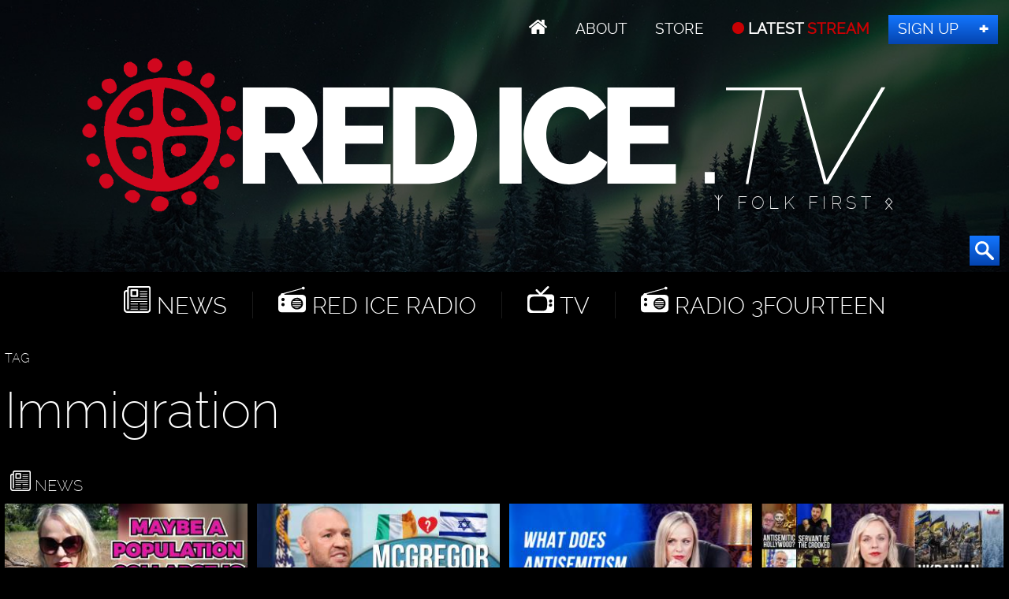

--- FILE ---
content_type: text/html; charset=UTF-8
request_url: https://redice.tv/news/tags/?p=2&tag=immigration
body_size: 5981
content:
<!doctype html><html lang="en"><head><base href="https://redice.tv/"><meta charset="utf-8"><meta name="viewport" content="width=device-width,initial-scale=1.0"><meta name="robots" content="noindex"><link rel=apple-touch-icon sizes=180x180 href=/apple-touch-icon.png><link rel=icon type="image/png" sizes=32x32 href=/favicon-32x32.png><link rel=icon type="image/png" sizes=16x16 href=/favicon-16x16.png><link rel=manifest href=/manifest.json><link rel=mask-icon href=/safari-pinned-tab.svg color=#000><meta name=apple-mobile-web-app-title content="Red Ice"><meta name=application-name content="Red Ice"><meta name=theme-color content=#fff><link rel="stylesheet" href="/a/a.css"/><title>Immigration</title><link rel="stylesheet" href="/assets/components/pdotools/css/pdopage.min.css" type="text/css" />
<script type="text/javascript">pdoPage = {callbacks: {}, keys: {}, configs: {}};</script>
<link rel="canonical" href="https://redice.tv/news/tags/"/>
<link rel="prev" href="https://redice.tv/news/tags/?p=1&amp;tag=immigration"/>
<link rel="next" href="https://redice.tv/news/tags/?p=3&amp;tag=immigration"/>
</head><body id="ri"><header id="t"><nav id="m1"><ul><li class="home"><a href="/"></a></li><li><a id="about" href="/about"> About</a></li><li><a class="support" href="/store"> Store</a></li><li><a class="up" href="/live"> LATEST <span>STREAM</span></a></li><li><a class="join" href="http://www.redicemembers.com/amember/signup"> Sign Up</a></li></ul></nav><b id="l">Red Ice</b><p>ᛉ Folk First ᛟ</p><form action="/search" method="get"><input autocomplete="off" name="s" type="text" value=""><button type="submit"></button></form></header><div id="a"><div id="nav"><i></i><i></i><i></i><i></i><i></i><i></i></div><nav id="m2"><ul><li class="home"><a href="/"></a></li><li class="news"><a href="/news"> News</a></li><li class="radio"><a href="/red-ice-radio"> Red Ice Radio</a></li><li class="tv"><a href="/red-ice-tv"> TV</a></li><li class="radio"><a href="/radio-3fourteen"> Radio 3Fourteen</a></li><li class="bolt"><a href="/start"> New to Red Ice</a></li><li class="rss"><a href="/rss"> RSS</a></li></ul></nav><section class="news" id="pdopage"><p>TAG</p><h1>Immigration</h1><h2><a href="/news"> News</a></h2><div class="c4 rows"><div class="hov w25"><figure><a href="/news/is-a-population-collapse-is-what-we-need"><picture><source media="(max-width:320px)" srcset="/a/c/n/25/05130548-Maybe%20A%20Population%20Collapse%20Is%20What%20We%20Need.9cd7b47f.jpg 1x,/a/c/n/25/05130548-Maybe%20A%20Population%20Collapse%20Is%20What%20We%20Need.07feb05a.jpg 2x"><source media="(max-width:360px)" srcset="/a/c/n/25/05130548-Maybe%20A%20Population%20Collapse%20Is%20What%20We%20Need.bd8eaf72.jpg 1x,/a/c/n/25/05130548-Maybe%20A%20Population%20Collapse%20Is%20What%20We%20Need.19f79bc7.jpg 2x"><source media="(max-width:640px)" srcset="/a/c/n/25/05130548-Maybe%20A%20Population%20Collapse%20Is%20What%20We%20Need.07feb05a.jpg 1x,/a/c/n/25/05130548-Maybe%20A%20Population%20Collapse%20Is%20What%20We%20Need.6aa7a0ea.jpg 2x"><source media="(max-width:960px)" srcset="/a/c/n/25/05130548-Maybe%20A%20Population%20Collapse%20Is%20What%20We%20Need.750f17fc.jpg 1x,/a/c/n/25/05130548-Maybe%20A%20Population%20Collapse%20Is%20What%20We%20Need.9d1ac077.jpg 2x"><source srcset="/a/c/n/25/05130548-Maybe%20A%20Population%20Collapse%20Is%20What%20We%20Need.9cd7b47f.jpg 1x,/a/c/n/25/05130548-Maybe%20A%20Population%20Collapse%20Is%20What%20We%20Need.07feb05a.jpg 2x"><img alt="Is A Population Collapse Is What We Need?" data-src="/a/c/n/25/05130548-Maybe%20A%20Population%20Collapse%20Is%20What%20We%20Need.9cd7b47f.jpg" src="/a/c/n/25/05130548-Maybe%20A%20Population%20Collapse%20Is%20What%20We%20Need.9cd7b47f.jpg"></picture></a><figcaption><a href="/news/is-a-population-collapse-is-what-we-need">Is A Population Collapse Is What We Need?</a> <div><a class="ct" data-disqus-identifier="17354" href="/news/is-a-population-collapse-is-what-we-need#disqus_thread"></a> <time datetime="2025-05-13 05:49">May 13, 2025</time></div></figcaption></figure></div><div class="hov w25"><figure><a href="/news/would-conor-mcgregor-be-good-for-ireland"><picture><source media="(max-width:320px)" srcset="/a/c/n/25/03270203-WW-Ep334-McGregor-For-President-Of-Ireland.9cd7b47f.jpg 1x,/a/c/n/25/03270203-WW-Ep334-McGregor-For-President-Of-Ireland.07feb05a.jpg 2x"><source media="(max-width:360px)" srcset="/a/c/n/25/03270203-WW-Ep334-McGregor-For-President-Of-Ireland.bd8eaf72.jpg 1x,/a/c/n/25/03270203-WW-Ep334-McGregor-For-President-Of-Ireland.19f79bc7.jpg 2x"><source media="(max-width:640px)" srcset="/a/c/n/25/03270203-WW-Ep334-McGregor-For-President-Of-Ireland.07feb05a.jpg 1x,/a/c/n/25/03270203-WW-Ep334-McGregor-For-President-Of-Ireland.6aa7a0ea.jpg 2x"><source media="(max-width:960px)" srcset="/a/c/n/25/03270203-WW-Ep334-McGregor-For-President-Of-Ireland.750f17fc.jpg 1x,/a/c/n/25/03270203-WW-Ep334-McGregor-For-President-Of-Ireland.9d1ac077.jpg 2x"><source srcset="/a/c/n/25/03270203-WW-Ep334-McGregor-For-President-Of-Ireland.9cd7b47f.jpg 1x,/a/c/n/25/03270203-WW-Ep334-McGregor-For-President-Of-Ireland.07feb05a.jpg 2x"><img alt="Would Conor McGregor Be Good For Ireland?" data-src="/a/c/n/25/03270203-WW-Ep334-McGregor-For-President-Of-Ireland.9cd7b47f.jpg" src="/a/c/n/25/03270203-WW-Ep334-McGregor-For-President-Of-Ireland.9cd7b47f.jpg"></picture></a><figcaption><a href="/news/would-conor-mcgregor-be-good-for-ireland">Would Conor McGregor Be Good For Ireland?</a> <div><a class="ct" data-disqus-identifier="17296" href="/news/would-conor-mcgregor-be-good-for-ireland#disqus_thread"></a> <time datetime="2025-03-27 02:03">Mar 27, 2025</time></div></figcaption></figure></div><div class="hov w25"><figure><a href="/news/what-does-antisemitism-really-mean"><picture><source media="(max-width:320px)" srcset="/a/c/n/25/03242020-What-Does-Antisemitism-Really-Mean-FX.9cd7b47f.jpg 1x,/a/c/n/25/03242020-What-Does-Antisemitism-Really-Mean-FX.07feb05a.jpg 2x"><source media="(max-width:360px)" srcset="/a/c/n/25/03242020-What-Does-Antisemitism-Really-Mean-FX.bd8eaf72.jpg 1x,/a/c/n/25/03242020-What-Does-Antisemitism-Really-Mean-FX.19f79bc7.jpg 2x"><source media="(max-width:640px)" srcset="/a/c/n/25/03242020-What-Does-Antisemitism-Really-Mean-FX.07feb05a.jpg 1x,/a/c/n/25/03242020-What-Does-Antisemitism-Really-Mean-FX.6aa7a0ea.jpg 2x"><source media="(max-width:960px)" srcset="/a/c/n/25/03242020-What-Does-Antisemitism-Really-Mean-FX.750f17fc.jpg 1x,/a/c/n/25/03242020-What-Does-Antisemitism-Really-Mean-FX.9d1ac077.jpg 2x"><source srcset="/a/c/n/25/03242020-What-Does-Antisemitism-Really-Mean-FX.9cd7b47f.jpg 1x,/a/c/n/25/03242020-What-Does-Antisemitism-Really-Mean-FX.07feb05a.jpg 2x"><img alt="What Does Antisemitism Really Mean?" data-src="/a/c/n/25/03242020-What-Does-Antisemitism-Really-Mean-FX.9cd7b47f.jpg" src="/a/c/n/25/03242020-What-Does-Antisemitism-Really-Mean-FX.9cd7b47f.jpg"></picture></a><figcaption><a href="/news/what-does-antisemitism-really-mean">What Does Antisemitism Really Mean?</a> <div><a class="ct" data-disqus-identifier="17291" href="/news/what-does-antisemitism-really-mean#disqus_thread"></a> <time datetime="2025-03-24 20:21">Mar 24, 2025</time></div></figcaption></figure></div><div class="hov w25"><figure><a href="/news/ukrainian-genocide-and-rfk-jrs-vaccine-shilling-ww-ep332"><picture><source media="(max-width:320px)" srcset="/a/c/n/25/03050636-Western-Warrior-ep332.9cd7b47f.jpg 1x,/a/c/n/25/03050636-Western-Warrior-ep332.07feb05a.jpg 2x"><source media="(max-width:360px)" srcset="/a/c/n/25/03050636-Western-Warrior-ep332.bd8eaf72.jpg 1x,/a/c/n/25/03050636-Western-Warrior-ep332.19f79bc7.jpg 2x"><source media="(max-width:640px)" srcset="/a/c/n/25/03050636-Western-Warrior-ep332.07feb05a.jpg 1x,/a/c/n/25/03050636-Western-Warrior-ep332.6aa7a0ea.jpg 2x"><source media="(max-width:960px)" srcset="/a/c/n/25/03050636-Western-Warrior-ep332.750f17fc.jpg 1x,/a/c/n/25/03050636-Western-Warrior-ep332.9d1ac077.jpg 2x"><source srcset="/a/c/n/25/03050636-Western-Warrior-ep332.9cd7b47f.jpg 1x,/a/c/n/25/03050636-Western-Warrior-ep332.07feb05a.jpg 2x"><img alt="Ukrainian Genocide &amp; RFK Jr&#039;s Vaccine Shilling - WW Ep332" data-src="/a/c/n/25/03050636-Western-Warrior-ep332.9cd7b47f.jpg" src="/a/c/n/25/03050636-Western-Warrior-ep332.9cd7b47f.jpg"></picture></a><figcaption><a href="/news/ukrainian-genocide-and-rfk-jrs-vaccine-shilling-ww-ep332">Ukrainian Genocide & RFK Jr's Vaccine Shilling - WW Ep332</a> <div><a class="ct" data-disqus-identifier="17265" href="/news/ukrainian-genocide-and-rfk-jrs-vaccine-shilling-ww-ep332#disqus_thread"></a> <time datetime="2025-03-04 20:00">Mar  4, 2025</time></div></figcaption></figure></div><div class="hov w25"><figure><a href="/news/western-disorder-atlanticism-or-eurasianism-neither-ww-ep331"><picture><source media="(max-width:320px)" srcset="/a/c/n/25/02200545-Western-Warrior-ep331.9cd7b47f.jpg 1x,/a/c/n/25/02200545-Western-Warrior-ep331.07feb05a.jpg 2x"><source media="(max-width:360px)" srcset="/a/c/n/25/02200545-Western-Warrior-ep331.bd8eaf72.jpg 1x,/a/c/n/25/02200545-Western-Warrior-ep331.19f79bc7.jpg 2x"><source media="(max-width:640px)" srcset="/a/c/n/25/02200545-Western-Warrior-ep331.07feb05a.jpg 1x,/a/c/n/25/02200545-Western-Warrior-ep331.6aa7a0ea.jpg 2x"><source media="(max-width:960px)" srcset="/a/c/n/25/02200545-Western-Warrior-ep331.750f17fc.jpg 1x,/a/c/n/25/02200545-Western-Warrior-ep331.9d1ac077.jpg 2x"><source srcset="/a/c/n/25/02200545-Western-Warrior-ep331.9cd7b47f.jpg 1x,/a/c/n/25/02200545-Western-Warrior-ep331.07feb05a.jpg 2x"><img alt="Western Disorder, Atlanticism or Eurasianism? Neither! - WW Ep331" data-src="/a/c/n/25/02200545-Western-Warrior-ep331.9cd7b47f.jpg" src="/a/c/n/25/02200545-Western-Warrior-ep331.9cd7b47f.jpg"></picture></a><figcaption><a href="/news/western-disorder-atlanticism-or-eurasianism-neither-ww-ep331">Western Disorder, Atlanticism or Eurasianism? Neither! - WW Ep331</a> <div><a class="ct" data-disqus-identifier="17253" href="/news/western-disorder-atlanticism-or-eurasianism-neither-ww-ep331#disqus_thread"></a> <time datetime="2025-02-19 20:00">Feb 19, 2025</time></div></figcaption></figure></div><div class="hov w25"><figure><a href="/news/woke-is-not-over"><picture><source media="(max-width:320px)" srcset="/a/c/n/25/02070523-Woke-Is-Not-Over-Logo.9cd7b47f.jpg 1x,/a/c/n/25/02070523-Woke-Is-Not-Over-Logo.07feb05a.jpg 2x"><source media="(max-width:360px)" srcset="/a/c/n/25/02070523-Woke-Is-Not-Over-Logo.bd8eaf72.jpg 1x,/a/c/n/25/02070523-Woke-Is-Not-Over-Logo.19f79bc7.jpg 2x"><source media="(max-width:640px)" srcset="/a/c/n/25/02070523-Woke-Is-Not-Over-Logo.07feb05a.jpg 1x,/a/c/n/25/02070523-Woke-Is-Not-Over-Logo.6aa7a0ea.jpg 2x"><source media="(max-width:960px)" srcset="/a/c/n/25/02070523-Woke-Is-Not-Over-Logo.750f17fc.jpg 1x,/a/c/n/25/02070523-Woke-Is-Not-Over-Logo.9d1ac077.jpg 2x"><source srcset="/a/c/n/25/02070523-Woke-Is-Not-Over-Logo.9cd7b47f.jpg 1x,/a/c/n/25/02070523-Woke-Is-Not-Over-Logo.07feb05a.jpg 2x"><img alt="Woke Is Not Over" data-src="/a/c/n/25/02070523-Woke-Is-Not-Over-Logo.9cd7b47f.jpg" src="/a/c/n/25/02070523-Woke-Is-Not-Over-Logo.9cd7b47f.jpg"></picture></a><figcaption><a href="/news/woke-is-not-over">Woke Is Not Over</a> <div><a class="ct" data-disqus-identifier="17245" href="/news/woke-is-not-over#disqus_thread"></a> <time datetime="2025-02-06 13:43">Feb  6, 2025</time></div></figcaption></figure></div><div class="hov w25"><figure><a href="/news/deepseek-expose-ai-con-germany-is-healing-and-the-inevitable-deportation-acceleration-ww-ep329"><picture><source media="(max-width:320px)" srcset="/a/c/n/25/01292151-Western-Warrior-ep329.9cd7b47f.jpg 1x,/a/c/n/25/01292151-Western-Warrior-ep329.07feb05a.jpg 2x"><source media="(max-width:360px)" srcset="/a/c/n/25/01292151-Western-Warrior-ep329.bd8eaf72.jpg 1x,/a/c/n/25/01292151-Western-Warrior-ep329.19f79bc7.jpg 2x"><source media="(max-width:640px)" srcset="/a/c/n/25/01292151-Western-Warrior-ep329.07feb05a.jpg 1x,/a/c/n/25/01292151-Western-Warrior-ep329.6aa7a0ea.jpg 2x"><source media="(max-width:960px)" srcset="/a/c/n/25/01292151-Western-Warrior-ep329.750f17fc.jpg 1x,/a/c/n/25/01292151-Western-Warrior-ep329.9d1ac077.jpg 2x"><source srcset="/a/c/n/25/01292151-Western-Warrior-ep329.9cd7b47f.jpg 1x,/a/c/n/25/01292151-Western-Warrior-ep329.07feb05a.jpg 2x"><img alt="DeepSeek Expose AI Con, Germany Is Healing &amp; The Inevitable Deportation Acceleration - WW Ep329" data-src="/a/c/n/25/01292151-Western-Warrior-ep329.9cd7b47f.jpg" src="/a/c/n/25/01292151-Western-Warrior-ep329.9cd7b47f.jpg"></picture></a><figcaption><a href="/news/deepseek-expose-ai-con-germany-is-healing-and-the-inevitable-deportation-acceleration-ww-ep329">DeepSeek Expose AI Con, Germany Is Healing & The Inevitable Deportation Acceleration&#8230;</a> <div><a class="ct" data-disqus-identifier="17237" href="/news/deepseek-expose-ai-con-germany-is-healing-and-the-inevitable-deportation-acceleration-ww-ep329#disqus_thread"></a> <time datetime="2025-01-29 15:00">Jan 29, 2025</time></div></figcaption></figure></div><div class="hov w25"><figure><a href="/news/the-founding-fathers-were-white-nationalists"><picture><source media="(max-width:320px)" srcset="/a/c/n/25/01262323-Founding-Fathers-White-Nationalists-FX.9cd7b47f.jpg 1x,/a/c/n/25/01262323-Founding-Fathers-White-Nationalists-FX.07feb05a.jpg 2x"><source media="(max-width:360px)" srcset="/a/c/n/25/01262323-Founding-Fathers-White-Nationalists-FX.bd8eaf72.jpg 1x,/a/c/n/25/01262323-Founding-Fathers-White-Nationalists-FX.19f79bc7.jpg 2x"><source media="(max-width:640px)" srcset="/a/c/n/25/01262323-Founding-Fathers-White-Nationalists-FX.07feb05a.jpg 1x,/a/c/n/25/01262323-Founding-Fathers-White-Nationalists-FX.6aa7a0ea.jpg 2x"><source media="(max-width:960px)" srcset="/a/c/n/25/01262323-Founding-Fathers-White-Nationalists-FX.750f17fc.jpg 1x,/a/c/n/25/01262323-Founding-Fathers-White-Nationalists-FX.9d1ac077.jpg 2x"><source srcset="/a/c/n/25/01262323-Founding-Fathers-White-Nationalists-FX.9cd7b47f.jpg 1x,/a/c/n/25/01262323-Founding-Fathers-White-Nationalists-FX.07feb05a.jpg 2x"><img alt="The Founding Fathers Were White Nationalists" data-src="/a/c/n/25/01262323-Founding-Fathers-White-Nationalists-FX.9cd7b47f.jpg" src="/a/c/n/25/01262323-Founding-Fathers-White-Nationalists-FX.9cd7b47f.jpg"></picture></a><figcaption><a href="/news/the-founding-fathers-were-white-nationalists">The Founding Fathers Were White Nationalists</a> <div><a class="ct" data-disqus-identifier="17236" href="/news/the-founding-fathers-were-white-nationalists#disqus_thread"></a> <time datetime="2025-01-27 00:12">Jan 27, 2025</time></div></figcaption></figure></div><div class="hov w25"><figure><a href="/news/netflixed-drone-mystery-solved-newest-nato-member-sweden-prepares-half-a-million-burial-sites-ww-ep327"><picture><source media="(max-width:320px)" srcset="/a/c/n/24/12180413-Western-Warrior-ep327.9cd7b47f.jpg 1x,/a/c/n/24/12180413-Western-Warrior-ep327.07feb05a.jpg 2x"><source media="(max-width:360px)" srcset="/a/c/n/24/12180413-Western-Warrior-ep327.bd8eaf72.jpg 1x,/a/c/n/24/12180413-Western-Warrior-ep327.19f79bc7.jpg 2x"><source media="(max-width:640px)" srcset="/a/c/n/24/12180413-Western-Warrior-ep327.07feb05a.jpg 1x,/a/c/n/24/12180413-Western-Warrior-ep327.6aa7a0ea.jpg 2x"><source media="(max-width:960px)" srcset="/a/c/n/24/12180413-Western-Warrior-ep327.750f17fc.jpg 1x,/a/c/n/24/12180413-Western-Warrior-ep327.9d1ac077.jpg 2x"><source srcset="/a/c/n/24/12180413-Western-Warrior-ep327.9cd7b47f.jpg 1x,/a/c/n/24/12180413-Western-Warrior-ep327.07feb05a.jpg 2x"><img alt="Netflixed, Drone &quot;Mystery&quot; Solved, Newest NATO Member Sweden Prepares Half A Million Burial Sites - WW Ep327" data-src="/a/c/n/24/12180413-Western-Warrior-ep327.9cd7b47f.jpg" src="/a/c/n/24/12180413-Western-Warrior-ep327.9cd7b47f.jpg"></picture></a><figcaption><a href="/news/netflixed-drone-mystery-solved-newest-nato-member-sweden-prepares-half-a-million-burial-sites-ww-ep327">Netflixed, Drone "Mystery" Solved, Newest NATO Member Sweden Prepares Half A Million&#8230;</a> <div><a class="ct" data-disqus-identifier="17193" href="/news/netflixed-drone-mystery-solved-newest-nato-member-sweden-prepares-half-a-million-burial-sites-ww-ep327#disqus_thread"></a> <time datetime="2024-12-18 05:24">Dec 18, 2024</time></div></figcaption></figure></div><div class="hov w25"><figure><a href="/news/time-for-syrians-to-go-home"><picture><source media="(max-width:320px)" srcset="/a/c/n/24/12131253-WW-Ep326-Syrians-Time-To-Go-Home.9cd7b47f.jpg 1x,/a/c/n/24/12131253-WW-Ep326-Syrians-Time-To-Go-Home.07feb05a.jpg 2x"><source media="(max-width:360px)" srcset="/a/c/n/24/12131253-WW-Ep326-Syrians-Time-To-Go-Home.bd8eaf72.jpg 1x,/a/c/n/24/12131253-WW-Ep326-Syrians-Time-To-Go-Home.19f79bc7.jpg 2x"><source media="(max-width:640px)" srcset="/a/c/n/24/12131253-WW-Ep326-Syrians-Time-To-Go-Home.07feb05a.jpg 1x,/a/c/n/24/12131253-WW-Ep326-Syrians-Time-To-Go-Home.6aa7a0ea.jpg 2x"><source media="(max-width:960px)" srcset="/a/c/n/24/12131253-WW-Ep326-Syrians-Time-To-Go-Home.750f17fc.jpg 1x,/a/c/n/24/12131253-WW-Ep326-Syrians-Time-To-Go-Home.9d1ac077.jpg 2x"><source srcset="/a/c/n/24/12131253-WW-Ep326-Syrians-Time-To-Go-Home.9cd7b47f.jpg 1x,/a/c/n/24/12131253-WW-Ep326-Syrians-Time-To-Go-Home.07feb05a.jpg 2x"><img alt="Time For Syrians To Go Home" data-src="/a/c/n/24/12131253-WW-Ep326-Syrians-Time-To-Go-Home.9cd7b47f.jpg" src="/a/c/n/24/12131253-WW-Ep326-Syrians-Time-To-Go-Home.9cd7b47f.jpg"></picture></a><figcaption><a href="/news/time-for-syrians-to-go-home">Time For Syrians To Go Home</a> <div><a class="ct" data-disqus-identifier="17190" href="/news/time-for-syrians-to-go-home#disqus_thread"></a> <time datetime="2024-12-13 12:54">Dec 13, 2024</time></div></figcaption></figure></div><div class="hov w25"><figure><a href="/news/too-little-too-late-trudeau-says-canada-will-reduce-immigration-mistakes-were-made"><picture><source media="(max-width:320px)" srcset="/a/c/n/24/11221108-WW-Ep323-Trudeau-Says-Canada-Made-Some-Mistakes-On-Immigration.9cd7b47f.jpg 1x,/a/c/n/24/11221108-WW-Ep323-Trudeau-Says-Canada-Made-Some-Mistakes-On-Immigration.07feb05a.jpg 2x"><source media="(max-width:360px)" srcset="/a/c/n/24/11221108-WW-Ep323-Trudeau-Says-Canada-Made-Some-Mistakes-On-Immigration.bd8eaf72.jpg 1x,/a/c/n/24/11221108-WW-Ep323-Trudeau-Says-Canada-Made-Some-Mistakes-On-Immigration.19f79bc7.jpg 2x"><source media="(max-width:640px)" srcset="/a/c/n/24/11221108-WW-Ep323-Trudeau-Says-Canada-Made-Some-Mistakes-On-Immigration.07feb05a.jpg 1x,/a/c/n/24/11221108-WW-Ep323-Trudeau-Says-Canada-Made-Some-Mistakes-On-Immigration.6aa7a0ea.jpg 2x"><source media="(max-width:960px)" srcset="/a/c/n/24/11221108-WW-Ep323-Trudeau-Says-Canada-Made-Some-Mistakes-On-Immigration.750f17fc.jpg 1x,/a/c/n/24/11221108-WW-Ep323-Trudeau-Says-Canada-Made-Some-Mistakes-On-Immigration.9d1ac077.jpg 2x"><source srcset="/a/c/n/24/11221108-WW-Ep323-Trudeau-Says-Canada-Made-Some-Mistakes-On-Immigration.9cd7b47f.jpg 1x,/a/c/n/24/11221108-WW-Ep323-Trudeau-Says-Canada-Made-Some-Mistakes-On-Immigration.07feb05a.jpg 2x"><img alt="Too Little, Too Late: Trudeau Says Canada Will Reduce Immigration, &quot;Mistakes Were Made&quot;" data-src="/a/c/n/24/11221108-WW-Ep323-Trudeau-Says-Canada-Made-Some-Mistakes-On-Immigration.9cd7b47f.jpg" src="/a/c/n/24/11221108-WW-Ep323-Trudeau-Says-Canada-Made-Some-Mistakes-On-Immigration.9cd7b47f.jpg"></picture></a><figcaption><a href="/news/too-little-too-late-trudeau-says-canada-will-reduce-immigration-mistakes-were-made">Too Little, Too Late: Trudeau Says Canada Will Reduce Immigration, "Mistakes Were&#8230;</a> <div><a class="ct" data-disqus-identifier="17163" href="/news/too-little-too-late-trudeau-says-canada-will-reduce-immigration-mistakes-were-made#disqus_thread"></a> <time datetime="2024-11-22 11:08">Nov 22, 2024</time></div></figcaption></figure></div><div class="hov w25"><figure><a href="/news/rapefugee-rob-91-year-old-swedish-woman"><picture><source media="(max-width:320px)" srcset="/a/c/n/24/11211200-WW-Ep322-Rapefugee-Rob-91-Year-Old-Swedish-Woman.9cd7b47f.jpg 1x,/a/c/n/24/11211200-WW-Ep322-Rapefugee-Rob-91-Year-Old-Swedish-Woman.07feb05a.jpg 2x"><source media="(max-width:360px)" srcset="/a/c/n/24/11211200-WW-Ep322-Rapefugee-Rob-91-Year-Old-Swedish-Woman.bd8eaf72.jpg 1x,/a/c/n/24/11211200-WW-Ep322-Rapefugee-Rob-91-Year-Old-Swedish-Woman.19f79bc7.jpg 2x"><source media="(max-width:640px)" srcset="/a/c/n/24/11211200-WW-Ep322-Rapefugee-Rob-91-Year-Old-Swedish-Woman.07feb05a.jpg 1x,/a/c/n/24/11211200-WW-Ep322-Rapefugee-Rob-91-Year-Old-Swedish-Woman.6aa7a0ea.jpg 2x"><source media="(max-width:960px)" srcset="/a/c/n/24/11211200-WW-Ep322-Rapefugee-Rob-91-Year-Old-Swedish-Woman.750f17fc.jpg 1x,/a/c/n/24/11211200-WW-Ep322-Rapefugee-Rob-91-Year-Old-Swedish-Woman.9d1ac077.jpg 2x"><source srcset="/a/c/n/24/11211200-WW-Ep322-Rapefugee-Rob-91-Year-Old-Swedish-Woman.9cd7b47f.jpg 1x,/a/c/n/24/11211200-WW-Ep322-Rapefugee-Rob-91-Year-Old-Swedish-Woman.07feb05a.jpg 2x"><img alt="Rapefugee Rob 91 Year Old Swedish Woman" data-src="/a/c/n/24/11211200-WW-Ep322-Rapefugee-Rob-91-Year-Old-Swedish-Woman.9cd7b47f.jpg" src="/a/c/n/24/11211200-WW-Ep322-Rapefugee-Rob-91-Year-Old-Swedish-Woman.9cd7b47f.jpg"></picture></a><figcaption><a href="/news/rapefugee-rob-91-year-old-swedish-woman">Rapefugee Rob 91 Year Old Swedish Woman</a> <div><a class="ct" data-disqus-identifier="17158" href="/news/rapefugee-rob-91-year-old-swedish-woman#disqus_thread"></a> <time datetime="2024-11-21 12:01">Nov 21, 2024</time></div></figcaption></figure></div><div class="hov w25"><figure><a href="/news/trump-vs-the-swamp-war-and-wokeness-is-not-over-ww-ep323"><picture><source media="(max-width:320px)" srcset="/a/c/n/24/11210623-Western-Warrior-ep323.9cd7b47f.jpg 1x,/a/c/n/24/11210623-Western-Warrior-ep323.07feb05a.jpg 2x"><source media="(max-width:360px)" srcset="/a/c/n/24/11210623-Western-Warrior-ep323.bd8eaf72.jpg 1x,/a/c/n/24/11210623-Western-Warrior-ep323.19f79bc7.jpg 2x"><source media="(max-width:640px)" srcset="/a/c/n/24/11210623-Western-Warrior-ep323.07feb05a.jpg 1x,/a/c/n/24/11210623-Western-Warrior-ep323.6aa7a0ea.jpg 2x"><source media="(max-width:960px)" srcset="/a/c/n/24/11210623-Western-Warrior-ep323.750f17fc.jpg 1x,/a/c/n/24/11210623-Western-Warrior-ep323.9d1ac077.jpg 2x"><source srcset="/a/c/n/24/11210623-Western-Warrior-ep323.9cd7b47f.jpg 1x,/a/c/n/24/11210623-Western-Warrior-ep323.07feb05a.jpg 2x"><img alt="Trump vs. The Swamp? War &amp; Wokeness Is Not Over - WW Ep323" data-src="/a/c/n/24/11210623-Western-Warrior-ep323.9cd7b47f.jpg" src="/a/c/n/24/11210623-Western-Warrior-ep323.9cd7b47f.jpg"></picture></a><figcaption><a href="/news/trump-vs-the-swamp-war-and-wokeness-is-not-over-ww-ep323">Trump vs. The Swamp? War & Wokeness Is Not Over - WW Ep323</a> <div><a class="ct" data-disqus-identifier="17153" href="/news/trump-vs-the-swamp-war-and-wokeness-is-not-over-ww-ep323#disqus_thread"></a> <time datetime="2024-11-20 18:00">Nov 20, 2024</time></div></figcaption></figure></div><div class="hov w25"><figure><a href="/news/nigel-farage-is-a-hopeless-disgrace"><picture><source media="(max-width:320px)" srcset="/a/c/n/24/09260052-WW-Ep319-Nigel-Farage-Is-A-Hopeless-Disgrace.9cd7b47f.jpg 1x,/a/c/n/24/09260052-WW-Ep319-Nigel-Farage-Is-A-Hopeless-Disgrace.07feb05a.jpg 2x"><source media="(max-width:360px)" srcset="/a/c/n/24/09260052-WW-Ep319-Nigel-Farage-Is-A-Hopeless-Disgrace.bd8eaf72.jpg 1x,/a/c/n/24/09260052-WW-Ep319-Nigel-Farage-Is-A-Hopeless-Disgrace.19f79bc7.jpg 2x"><source media="(max-width:640px)" srcset="/a/c/n/24/09260052-WW-Ep319-Nigel-Farage-Is-A-Hopeless-Disgrace.07feb05a.jpg 1x,/a/c/n/24/09260052-WW-Ep319-Nigel-Farage-Is-A-Hopeless-Disgrace.6aa7a0ea.jpg 2x"><source media="(max-width:960px)" srcset="/a/c/n/24/09260052-WW-Ep319-Nigel-Farage-Is-A-Hopeless-Disgrace.750f17fc.jpg 1x,/a/c/n/24/09260052-WW-Ep319-Nigel-Farage-Is-A-Hopeless-Disgrace.9d1ac077.jpg 2x"><source srcset="/a/c/n/24/09260052-WW-Ep319-Nigel-Farage-Is-A-Hopeless-Disgrace.9cd7b47f.jpg 1x,/a/c/n/24/09260052-WW-Ep319-Nigel-Farage-Is-A-Hopeless-Disgrace.07feb05a.jpg 2x"><img alt="Nigel Farage Is A Hopeless Disgrace" data-src="/a/c/n/24/09260052-WW-Ep319-Nigel-Farage-Is-A-Hopeless-Disgrace.9cd7b47f.jpg" src="/a/c/n/24/09260052-WW-Ep319-Nigel-Farage-Is-A-Hopeless-Disgrace.9cd7b47f.jpg"></picture></a><figcaption><a href="/news/nigel-farage-is-a-hopeless-disgrace">Nigel Farage Is A Hopeless Disgrace</a> <div><a class="ct" data-disqus-identifier="17120" href="/news/nigel-farage-is-a-hopeless-disgrace#disqus_thread"></a> <time datetime="2024-09-26 00:53">Sep 26, 2024</time></div></figcaption></figure></div><div class="hov w25"><figure><a href="/news/sweden-will-pay-migrants-to-self-deport"><picture><source media="(max-width:320px)" srcset="/a/c/n/24/09220933-Sweden-Will-Pay-Migrants-To-Self-Deport.9cd7b47f.jpg 1x,/a/c/n/24/09220933-Sweden-Will-Pay-Migrants-To-Self-Deport.07feb05a.jpg 2x"><source media="(max-width:360px)" srcset="/a/c/n/24/09220933-Sweden-Will-Pay-Migrants-To-Self-Deport.bd8eaf72.jpg 1x,/a/c/n/24/09220933-Sweden-Will-Pay-Migrants-To-Self-Deport.19f79bc7.jpg 2x"><source media="(max-width:640px)" srcset="/a/c/n/24/09220933-Sweden-Will-Pay-Migrants-To-Self-Deport.07feb05a.jpg 1x,/a/c/n/24/09220933-Sweden-Will-Pay-Migrants-To-Self-Deport.6aa7a0ea.jpg 2x"><source media="(max-width:960px)" srcset="/a/c/n/24/09220933-Sweden-Will-Pay-Migrants-To-Self-Deport.750f17fc.jpg 1x,/a/c/n/24/09220933-Sweden-Will-Pay-Migrants-To-Self-Deport.9d1ac077.jpg 2x"><source srcset="/a/c/n/24/09220933-Sweden-Will-Pay-Migrants-To-Self-Deport.9cd7b47f.jpg 1x,/a/c/n/24/09220933-Sweden-Will-Pay-Migrants-To-Self-Deport.07feb05a.jpg 2x"><img alt="Sweden Will Pay Migrants To Self-Deport" data-src="/a/c/n/24/09220933-Sweden-Will-Pay-Migrants-To-Self-Deport.9cd7b47f.jpg" src="/a/c/n/24/09220933-Sweden-Will-Pay-Migrants-To-Self-Deport.9cd7b47f.jpg"></picture></a><figcaption><a href="/news/sweden-will-pay-migrants-to-self-deport">Sweden Will Pay Migrants To Self-Deport</a> <div><a class="ct" data-disqus-identifier="17115" href="/news/sweden-will-pay-migrants-to-self-deport#disqus_thread"></a> <time datetime="2024-09-21 22:00">Sep 21, 2024</time></div></figcaption></figure></div><div class="hov w25"><figure><a href="/news/childless-cat-ladies-riots-in-the-united-kangdoom-and-bipocaplypse-now-ww-ep314"><picture><source media="(max-width:320px)" srcset="/a/c/n/24/07312140-Western-Warrior-ep314.9cd7b47f.jpg 1x,/a/c/n/24/07312140-Western-Warrior-ep314.07feb05a.jpg 2x"><source media="(max-width:360px)" srcset="/a/c/n/24/07312140-Western-Warrior-ep314.bd8eaf72.jpg 1x,/a/c/n/24/07312140-Western-Warrior-ep314.19f79bc7.jpg 2x"><source media="(max-width:640px)" srcset="/a/c/n/24/07312140-Western-Warrior-ep314.07feb05a.jpg 1x,/a/c/n/24/07312140-Western-Warrior-ep314.6aa7a0ea.jpg 2x"><source media="(max-width:960px)" srcset="/a/c/n/24/07312140-Western-Warrior-ep314.750f17fc.jpg 1x,/a/c/n/24/07312140-Western-Warrior-ep314.9d1ac077.jpg 2x"><source srcset="/a/c/n/24/07312140-Western-Warrior-ep314.9cd7b47f.jpg 1x,/a/c/n/24/07312140-Western-Warrior-ep314.07feb05a.jpg 2x"><img alt="Childless Cat Ladies, Riots In The United Kangdoom &amp; BiPOCaplypse Now - WW Ep314" data-src="/a/c/n/24/07312140-Western-Warrior-ep314.9cd7b47f.jpg" src="/a/c/n/24/07312140-Western-Warrior-ep314.9cd7b47f.jpg"></picture></a><figcaption><a href="/news/childless-cat-ladies-riots-in-the-united-kangdoom-and-bipocaplypse-now-ww-ep314">Childless Cat Ladies, Riots In The United Kangdoom & BiPOCaplypse Now - WW Ep314</a> <div><a class="ct" data-disqus-identifier="17074" href="/news/childless-cat-ladies-riots-in-the-united-kangdoom-and-bipocaplypse-now-ww-ep314#disqus_thread"></a> <time datetime="2024-07-31 09:00">Jul 31, 2024</time></div></figcaption></figure></div></div><div class="pagination"><ul class="pagination"><li class="control"><a href="news/tags/?p=1&amp;tag=immigration">First</a></li><li class="control"><a href="news/tags/?p=1&amp;tag=immigration">&laquo;</a></li><li><a href="news/tags/?p=1&amp;tag=immigration">1</a></li><li class="active"><a href="news/tags/?p=2&amp;tag=immigration">2</a></li><li><a href="news/tags/?p=3&amp;tag=immigration">3</a></li><li><a href="news/tags/?p=4&amp;tag=immigration">4</a></li><li><a href="news/tags/?p=5&amp;tag=immigration">5</a></li><li class="control"><a href="news/tags/?p=3&amp;tag=immigration">&raquo;</a></li><li class="control"><a href="news/tags/?p=13&amp;tag=immigration">Last</a></li></ul></div></section><a href="http://redicemembers.com"><figure id="mem"><figcaption><p>Become a Member</p><b>Red Ice Members</b><p>Access Our Full Archives</p></figcaption><picture><source srcset="/a/ri.png 1x,/a/ri2.png 2x"><img alt="Red Ice Members" data-src="/a/ri.png" src="/0.png"></picture></figure></a></div><div id="b"><nav id="m3"><ul><li class="home"><a href="/"></a> // <a href="/news">News</a></li><li><a href="/red-ice-radio">Red Ice Radio</a></li><li><a href="/radio-3fourteen">Radio 3Fourteen</a></li><li><a href="/red-ice-tv">TV</a></li></ul><ul><li><a href="/about">About</a></li><li><a href="/about#contact">Contact</a></li><li><a class="join" href="http://www.redicemembers.com/amember/signup">Sign Up</a></li></ul><ul><li><a href="/start">New to Red Ice?</a></li><li><a href="http://www.redicemembers.com/whysubscribe.php">Why Subscribe?</a></li><li><a href="/store">Store</a></li><li><a href="/about#support">Support</a></li></ul><ul><li><figure class="lana"><picture><source srcset="/a/i/h/lana.png 1x,/a/i/h/lana.png 2x"><img alt="Lana Lokteff" data-src="/a/i/h/lana.png" src="/0.png"></picture><figcaption><div>Lana</div>Radio 3Fourteen</figcaption></figure></li></ul></nav><div id="s2"><a class="twitter" href="//twitter.com/redicetv" target="_blank"><b>Twitter</b></a><a class="facebook" href="www.bitchute.com/video/xKvw0XLc0UG6/" target="_blank"><b>Facebook</b></a><a class="rss" href="/rss" target="_blank"><b>RSS</b></a><a class="youtube" href="/news/red-ice-videos-banned-from-youtube" target="_blank"><b>Youtube</b></a><a class="gplus" href="//plus.google.com/+RedicecreationsOfficial" target="_blank"><b>Google+</b></a><a class="itunes" href="itpc://redice.tv/rss/red-ice-radio"><b>iTunes</b></a><a class="soundcloud" href="//castbox.fm/ch/303132" target="_blank"><b>SoundCloud</b></a><a class="stitcher" href="//castbox.fm/ch/303132" target="_blank"><b>Stitcher</b></a><a class="tunein" href="//castbox.fm/ch/303132" target="_blank"><b>TuneIn</b></a></div><p>Design by <a href="http://twitter.com/henrik_palmgren">Henrik Palmgren</a> &copy; Red Ice <a href="/privacy">Privacy Policy</a></p></div><script src="/a/j.js"></script><script>var _paq=_paq||[];_paq.push(["trackPageView"]);_paq.push(["enableLinkTracking"]);(function(){var u="//redice.tv/p/";_paq.push(["setTrackerUrl",u+"piwik.php"]);_paq.push(["setSiteId",1]);var d=document,g=d.createElement("script"),s=d.getElementsByTagName("script")[0];g.type="text/javascript";g.async=true;g.defer=true;g.src=u+"piwik.js";s.parentNode.insertBefore(g,s);})()</script><script id="dsq-count-scr" src="//red-ice.disqus.com/count.js" async></script><script>!function(d,s,id){var js,fjs=d.getElementsByTagName(s)[0],p=/^http:/.test(d.location)?'http':'https';if(!d.getElementById(id)){js=d.createElement(s);js.id=id;js.src=p+"://platform.twitter.com/widgets.js";fjs.parentNode.insertBefore(js,fjs);}}(document,"script","twitter-wjs")</script><script>$(function(){$('img').addClass('lazyload')$('#t form').hover(function(){$("#t input").focus();});$('#t form').mouseout(function(){$("#t input").blur();});$(window).scroll(function(){$('#nav.open').css('top',$(this).scrollTop()+"px");});$('#nav').sidr({side:'right',renaming:false,onOpen:function(){$('#nav').toggleClass('open');},onClose:function(){$('#nav').toggleClass('open');},source:'#m2,#m1'});})</script><script type="text/javascript" src="/assets/components/pdotools/js/pdopage.min.js"></script>
<script type="text/javascript">pdoPage.initialize({"wrapper":"#pdopage","rows":"#pdopage .rows","pagination":"#pdopage .pagination","link":"#pdopage .pagination a","more":"#pdopage .btn-more","moreTpl":"<button class=\"btn btn-default btn-more\">Load more<\/button>","mode":"scroll","history":0,"pageVarKey":"p","pageLimit":"16","assetsUrl":"\/assets\/components\/pdotools\/","connectorUrl":"\/assets\/components\/pdotools\/connector.php","pageId":15,"hash":"842f1daf5440e2790bebcec7c2140bea3152e301","scrollTop":true});</script>
</body></html>

--- FILE ---
content_type: application/javascript; charset=UTF-8
request_url: https://red-ice.disqus.com/count-data.js?1=17245&1=17253&1=17265&1=17291&1=17296&1=17354
body_size: 352
content:
var DISQUSWIDGETS;

if (typeof DISQUSWIDGETS != 'undefined') {
    DISQUSWIDGETS.displayCount({"text":{"and":"and","comments":{"zero":" ","multiple":"{num}","one":"1"}},"counts":[{"id":"17354","comments":0},{"id":"17265","comments":0},{"id":"17245","comments":0},{"id":"17253","comments":0},{"id":"17296","comments":0},{"id":"17291","comments":0}]});
}

--- FILE ---
content_type: application/javascript; charset=UTF-8
request_url: https://red-ice.disqus.com/count-data.js?1=17074&1=17115&1=17120&1=17153&1=17158&1=17163&1=17190&1=17193&1=17236&1=17237
body_size: 464
content:
var DISQUSWIDGETS;

if (typeof DISQUSWIDGETS != 'undefined') {
    DISQUSWIDGETS.displayCount({"text":{"and":"and","comments":{"zero":" ","multiple":"{num}","one":"1"}},"counts":[{"id":"17115","comments":0},{"id":"17236","comments":0},{"id":"17237","comments":0},{"id":"17153","comments":0},{"id":"17163","comments":0},{"id":"17074","comments":0},{"id":"17120","comments":0},{"id":"17158","comments":0},{"id":"17193","comments":0},{"id":"17190","comments":0}]});
}